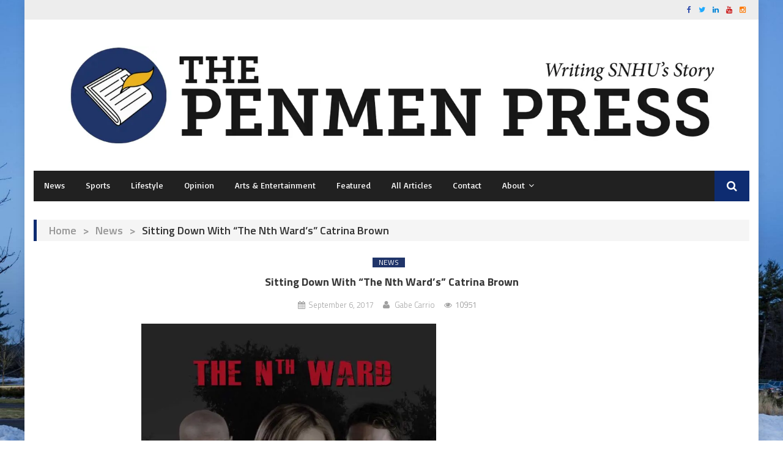

--- FILE ---
content_type: text/html; charset=UTF-8
request_url: https://penmenpress.com/2017/09/06/sitting-down-with-the-nth-wards-catrina-brown/
body_size: 18122
content:
<!DOCTYPE html>
<html lang="en-US">
<head>
<meta charset="UTF-8">
<meta name="viewport" content="width=device-width, initial-scale=1">
<link rel="profile" href="http://gmpg.org/xfn/11">
<link rel="pingback" href="https://penmenpress.com/xmlrpc.php">

<meta name='robots' content='index, follow, max-image-preview:large, max-snippet:-1, max-video-preview:-1' />

	<!-- This site is optimized with the Yoast SEO plugin v26.7 - https://yoast.com/wordpress/plugins/seo/ -->
	<title>Sitting Down With &quot;The Nth Ward&#039;s&quot; Catrina Brown | Penmen Press</title>
	<link rel="canonical" href="https://penmenpress.com/2017/09/06/sitting-down-with-the-nth-wards-catrina-brown/" />
	<meta property="og:locale" content="en_US" />
	<meta property="og:type" content="article" />
	<meta property="og:title" content="Sitting Down With &quot;The Nth Ward&#039;s&quot; Catrina Brown | Penmen Press" />
	<meta property="og:description" content="“The Nth Ward,” directed by Camille Brown, is set to release independently on August 29 on Amazon. The film is a thriller taking place in the Ninth Ward of New Orleans, an area particularly devastated by the effects of Hurricane Katrina. It focuses on the story of Madison (Juliette Bennett, “Shame the Devil,” “The Couple”, [&hellip;]" />
	<meta property="og:url" content="https://penmenpress.com/2017/09/06/sitting-down-with-the-nth-wards-catrina-brown/" />
	<meta property="og:site_name" content="Penmen Press" />
	<meta property="article:publisher" content="https://www.facebook.com/penmenpress/" />
	<meta property="article:published_time" content="2017-09-06T12:00:02+00:00" />
	<meta property="article:modified_time" content="2018-02-27T21:03:49+00:00" />
	<meta property="og:image" content="https://penmenpress.com/wp-content/uploads/2017/08/carrio-TheNthWard.jpg" />
	<meta property="og:image:width" content="960" />
	<meta property="og:image:height" content="1280" />
	<meta property="og:image:type" content="image/jpeg" />
	<meta name="author" content="Gabe Carrio" />
	<meta name="twitter:card" content="summary_large_image" />
	<meta name="twitter:creator" content="@penmenpress" />
	<meta name="twitter:site" content="@penmenpress" />
	<meta name="twitter:label1" content="Written by" />
	<meta name="twitter:data1" content="Gabe Carrio" />
	<meta name="twitter:label2" content="Est. reading time" />
	<meta name="twitter:data2" content="4 minutes" />
	<script type="application/ld+json" class="yoast-schema-graph">{"@context":"https://schema.org","@graph":[{"@type":"Article","@id":"https://penmenpress.com/2017/09/06/sitting-down-with-the-nth-wards-catrina-brown/#article","isPartOf":{"@id":"https://penmenpress.com/2017/09/06/sitting-down-with-the-nth-wards-catrina-brown/"},"author":[{"@id":"https://penmenpress.com/#/schema/person/8c6000bd0ce4cd71635b185cc3a0a5d7"}],"headline":"Sitting Down With &#8220;The Nth Ward&#8217;s&#8221; Catrina Brown","datePublished":"2017-09-06T12:00:02+00:00","dateModified":"2018-02-27T21:03:49+00:00","mainEntityOfPage":{"@id":"https://penmenpress.com/2017/09/06/sitting-down-with-the-nth-wards-catrina-brown/"},"wordCount":722,"commentCount":0,"publisher":{"@id":"https://penmenpress.com/#organization"},"image":{"@id":"https://penmenpress.com/2017/09/06/sitting-down-with-the-nth-wards-catrina-brown/#primaryimage"},"thumbnailUrl":"https://penmenpress.com/wp-content/uploads/2017/08/carrio-TheNthWard.webp","keywords":["Issue: 1","Print Code: Volume XXIV Issue 1","The Nth Ward","Volume: XXIV"],"articleSection":["News"],"inLanguage":"en-US","potentialAction":[{"@type":"CommentAction","name":"Comment","target":["https://penmenpress.com/2017/09/06/sitting-down-with-the-nth-wards-catrina-brown/#respond"]}]},{"@type":"WebPage","@id":"https://penmenpress.com/2017/09/06/sitting-down-with-the-nth-wards-catrina-brown/","url":"https://penmenpress.com/2017/09/06/sitting-down-with-the-nth-wards-catrina-brown/","name":"Sitting Down With \"The Nth Ward's\" Catrina Brown | Penmen Press","isPartOf":{"@id":"https://penmenpress.com/#website"},"primaryImageOfPage":{"@id":"https://penmenpress.com/2017/09/06/sitting-down-with-the-nth-wards-catrina-brown/#primaryimage"},"image":{"@id":"https://penmenpress.com/2017/09/06/sitting-down-with-the-nth-wards-catrina-brown/#primaryimage"},"thumbnailUrl":"https://penmenpress.com/wp-content/uploads/2017/08/carrio-TheNthWard.webp","datePublished":"2017-09-06T12:00:02+00:00","dateModified":"2018-02-27T21:03:49+00:00","breadcrumb":{"@id":"https://penmenpress.com/2017/09/06/sitting-down-with-the-nth-wards-catrina-brown/#breadcrumb"},"inLanguage":"en-US","potentialAction":[{"@type":"ReadAction","target":["https://penmenpress.com/2017/09/06/sitting-down-with-the-nth-wards-catrina-brown/"]}]},{"@type":"ImageObject","inLanguage":"en-US","@id":"https://penmenpress.com/2017/09/06/sitting-down-with-the-nth-wards-catrina-brown/#primaryimage","url":"https://penmenpress.com/wp-content/uploads/2017/08/carrio-TheNthWard.webp","contentUrl":"https://penmenpress.com/wp-content/uploads/2017/08/carrio-TheNthWard.webp","width":960,"height":1280,"caption":"The Nth is gripping story that encapsulates life in a horror setting right after Hurricane Katrina (image credit: \"The Nth Ward\")"},{"@type":"BreadcrumbList","@id":"https://penmenpress.com/2017/09/06/sitting-down-with-the-nth-wards-catrina-brown/#breadcrumb","itemListElement":[{"@type":"ListItem","position":1,"name":"Home","item":"https://penmenpress.com/"},{"@type":"ListItem","position":2,"name":"Sitting Down With &#8220;The Nth Ward&#8217;s&#8221; Catrina Brown"}]},{"@type":"WebSite","@id":"https://penmenpress.com/#website","url":"https://penmenpress.com/","name":"Penmen Press","description":"Writing SNHU&#039;s Story","publisher":{"@id":"https://penmenpress.com/#organization"},"potentialAction":[{"@type":"SearchAction","target":{"@type":"EntryPoint","urlTemplate":"https://penmenpress.com/?s={search_term_string}"},"query-input":{"@type":"PropertyValueSpecification","valueRequired":true,"valueName":"search_term_string"}}],"inLanguage":"en-US"},{"@type":"Organization","@id":"https://penmenpress.com/#organization","name":"The Penmen Press","url":"https://penmenpress.com/","logo":{"@type":"ImageObject","inLanguage":"en-US","@id":"https://penmenpress.com/#/schema/logo/image/","url":"https://penmenpress.com/wp-content/uploads/2017/05/logocircle.png","contentUrl":"https://penmenpress.com/wp-content/uploads/2017/05/logocircle.png","width":400,"height":400,"caption":"The Penmen Press"},"image":{"@id":"https://penmenpress.com/#/schema/logo/image/"},"sameAs":["https://www.facebook.com/penmenpress/","https://x.com/penmenpress","http://instagram.com/penmenpress"]},{"@type":"Person","@id":"https://penmenpress.com/#/schema/person/8c6000bd0ce4cd71635b185cc3a0a5d7","name":"Gabe Carrio","image":{"@type":"ImageObject","inLanguage":"en-US","@id":"https://penmenpress.com/#/schema/person/image/cb1b1986f0184055ab6366b11b47a410","url":"http://penmenpress.com/wp-content/uploads/2018/03/avatar_user_3_1522091032-96x96.jpeg","contentUrl":"http://penmenpress.com/wp-content/uploads/2018/03/avatar_user_3_1522091032-96x96.jpeg","caption":"Gabe Carrio"},"description":"Gabe is a senior at SNHU. He has a major in Creative Writing and a minor in Digital Media and Video Production. Both aid in his passion for both storytelling and filmmaking. An aspiring journalist and filmmaker, Gabe plans to make his final year on the Penmen Press his best, and to make a positive impact on the paper for years to come. When he’s not on campus or working as a cook, Gabe can be found at home planning and brainstorming, or practicing with his band Social Ghost.","url":"https://penmenpress.com/author/carrio_gabriel/"}]}</script>
	<!-- / Yoast SEO plugin. -->


<link rel='dns-prefetch' href='//fonts.googleapis.com' />
<link rel="alternate" type="application/rss+xml" title="Penmen Press &raquo; Feed" href="https://penmenpress.com/feed/" />
<link rel="alternate" type="application/rss+xml" title="Penmen Press &raquo; Comments Feed" href="https://penmenpress.com/comments/feed/" />
<link rel="alternate" type="application/rss+xml" title="Penmen Press &raquo; Sitting Down With &#8220;The Nth Ward&#8217;s&#8221; Catrina Brown Comments Feed" href="https://penmenpress.com/2017/09/06/sitting-down-with-the-nth-wards-catrina-brown/feed/" />
<link rel="alternate" title="oEmbed (JSON)" type="application/json+oembed" href="https://penmenpress.com/wp-json/oembed/1.0/embed?url=https%3A%2F%2Fpenmenpress.com%2F2017%2F09%2F06%2Fsitting-down-with-the-nth-wards-catrina-brown%2F" />
<link rel="alternate" title="oEmbed (XML)" type="text/xml+oembed" href="https://penmenpress.com/wp-json/oembed/1.0/embed?url=https%3A%2F%2Fpenmenpress.com%2F2017%2F09%2F06%2Fsitting-down-with-the-nth-wards-catrina-brown%2F&#038;format=xml" />
<style type="text/css">.widget-row:after,.widget-row .wrap:after{clear:both;content:"";display:table;}.widget-row .full-width{float:left;width:100%;}</style><style id='wp-img-auto-sizes-contain-inline-css' type='text/css'>
img:is([sizes=auto i],[sizes^="auto," i]){contain-intrinsic-size:3000px 1500px}
/*# sourceURL=wp-img-auto-sizes-contain-inline-css */
</style>
<link rel='stylesheet' id='twb-open-sans-css' href='https://fonts.googleapis.com/css?family=Open+Sans%3A300%2C400%2C500%2C600%2C700%2C800&#038;display=swap&#038;ver=6.9' type='text/css' media='all' />
<link rel='stylesheet' id='twbbwg-global-css' href='https://penmenpress.com/wp-content/plugins/photo-gallery/booster/assets/css/global.css?ver=1.0.0' type='text/css' media='all' />
<style id='wp-emoji-styles-inline-css' type='text/css'>

	img.wp-smiley, img.emoji {
		display: inline !important;
		border: none !important;
		box-shadow: none !important;
		height: 1em !important;
		width: 1em !important;
		margin: 0 0.07em !important;
		vertical-align: -0.1em !important;
		background: none !important;
		padding: 0 !important;
	}
/*# sourceURL=wp-emoji-styles-inline-css */
</style>
<style id='wp-block-library-inline-css' type='text/css'>
:root{--wp-block-synced-color:#7a00df;--wp-block-synced-color--rgb:122,0,223;--wp-bound-block-color:var(--wp-block-synced-color);--wp-editor-canvas-background:#ddd;--wp-admin-theme-color:#007cba;--wp-admin-theme-color--rgb:0,124,186;--wp-admin-theme-color-darker-10:#006ba1;--wp-admin-theme-color-darker-10--rgb:0,107,160.5;--wp-admin-theme-color-darker-20:#005a87;--wp-admin-theme-color-darker-20--rgb:0,90,135;--wp-admin-border-width-focus:2px}@media (min-resolution:192dpi){:root{--wp-admin-border-width-focus:1.5px}}.wp-element-button{cursor:pointer}:root .has-very-light-gray-background-color{background-color:#eee}:root .has-very-dark-gray-background-color{background-color:#313131}:root .has-very-light-gray-color{color:#eee}:root .has-very-dark-gray-color{color:#313131}:root .has-vivid-green-cyan-to-vivid-cyan-blue-gradient-background{background:linear-gradient(135deg,#00d084,#0693e3)}:root .has-purple-crush-gradient-background{background:linear-gradient(135deg,#34e2e4,#4721fb 50%,#ab1dfe)}:root .has-hazy-dawn-gradient-background{background:linear-gradient(135deg,#faaca8,#dad0ec)}:root .has-subdued-olive-gradient-background{background:linear-gradient(135deg,#fafae1,#67a671)}:root .has-atomic-cream-gradient-background{background:linear-gradient(135deg,#fdd79a,#004a59)}:root .has-nightshade-gradient-background{background:linear-gradient(135deg,#330968,#31cdcf)}:root .has-midnight-gradient-background{background:linear-gradient(135deg,#020381,#2874fc)}:root{--wp--preset--font-size--normal:16px;--wp--preset--font-size--huge:42px}.has-regular-font-size{font-size:1em}.has-larger-font-size{font-size:2.625em}.has-normal-font-size{font-size:var(--wp--preset--font-size--normal)}.has-huge-font-size{font-size:var(--wp--preset--font-size--huge)}.has-text-align-center{text-align:center}.has-text-align-left{text-align:left}.has-text-align-right{text-align:right}.has-fit-text{white-space:nowrap!important}#end-resizable-editor-section{display:none}.aligncenter{clear:both}.items-justified-left{justify-content:flex-start}.items-justified-center{justify-content:center}.items-justified-right{justify-content:flex-end}.items-justified-space-between{justify-content:space-between}.screen-reader-text{border:0;clip-path:inset(50%);height:1px;margin:-1px;overflow:hidden;padding:0;position:absolute;width:1px;word-wrap:normal!important}.screen-reader-text:focus{background-color:#ddd;clip-path:none;color:#444;display:block;font-size:1em;height:auto;left:5px;line-height:normal;padding:15px 23px 14px;text-decoration:none;top:5px;width:auto;z-index:100000}html :where(.has-border-color){border-style:solid}html :where([style*=border-top-color]){border-top-style:solid}html :where([style*=border-right-color]){border-right-style:solid}html :where([style*=border-bottom-color]){border-bottom-style:solid}html :where([style*=border-left-color]){border-left-style:solid}html :where([style*=border-width]){border-style:solid}html :where([style*=border-top-width]){border-top-style:solid}html :where([style*=border-right-width]){border-right-style:solid}html :where([style*=border-bottom-width]){border-bottom-style:solid}html :where([style*=border-left-width]){border-left-style:solid}html :where(img[class*=wp-image-]){height:auto;max-width:100%}:where(figure){margin:0 0 1em}html :where(.is-position-sticky){--wp-admin--admin-bar--position-offset:var(--wp-admin--admin-bar--height,0px)}@media screen and (max-width:600px){html :where(.is-position-sticky){--wp-admin--admin-bar--position-offset:0px}}

/*# sourceURL=wp-block-library-inline-css */
</style><style id='global-styles-inline-css' type='text/css'>
:root{--wp--preset--aspect-ratio--square: 1;--wp--preset--aspect-ratio--4-3: 4/3;--wp--preset--aspect-ratio--3-4: 3/4;--wp--preset--aspect-ratio--3-2: 3/2;--wp--preset--aspect-ratio--2-3: 2/3;--wp--preset--aspect-ratio--16-9: 16/9;--wp--preset--aspect-ratio--9-16: 9/16;--wp--preset--color--black: #000000;--wp--preset--color--cyan-bluish-gray: #abb8c3;--wp--preset--color--white: #ffffff;--wp--preset--color--pale-pink: #f78da7;--wp--preset--color--vivid-red: #cf2e2e;--wp--preset--color--luminous-vivid-orange: #ff6900;--wp--preset--color--luminous-vivid-amber: #fcb900;--wp--preset--color--light-green-cyan: #7bdcb5;--wp--preset--color--vivid-green-cyan: #00d084;--wp--preset--color--pale-cyan-blue: #8ed1fc;--wp--preset--color--vivid-cyan-blue: #0693e3;--wp--preset--color--vivid-purple: #9b51e0;--wp--preset--gradient--vivid-cyan-blue-to-vivid-purple: linear-gradient(135deg,rgb(6,147,227) 0%,rgb(155,81,224) 100%);--wp--preset--gradient--light-green-cyan-to-vivid-green-cyan: linear-gradient(135deg,rgb(122,220,180) 0%,rgb(0,208,130) 100%);--wp--preset--gradient--luminous-vivid-amber-to-luminous-vivid-orange: linear-gradient(135deg,rgb(252,185,0) 0%,rgb(255,105,0) 100%);--wp--preset--gradient--luminous-vivid-orange-to-vivid-red: linear-gradient(135deg,rgb(255,105,0) 0%,rgb(207,46,46) 100%);--wp--preset--gradient--very-light-gray-to-cyan-bluish-gray: linear-gradient(135deg,rgb(238,238,238) 0%,rgb(169,184,195) 100%);--wp--preset--gradient--cool-to-warm-spectrum: linear-gradient(135deg,rgb(74,234,220) 0%,rgb(151,120,209) 20%,rgb(207,42,186) 40%,rgb(238,44,130) 60%,rgb(251,105,98) 80%,rgb(254,248,76) 100%);--wp--preset--gradient--blush-light-purple: linear-gradient(135deg,rgb(255,206,236) 0%,rgb(152,150,240) 100%);--wp--preset--gradient--blush-bordeaux: linear-gradient(135deg,rgb(254,205,165) 0%,rgb(254,45,45) 50%,rgb(107,0,62) 100%);--wp--preset--gradient--luminous-dusk: linear-gradient(135deg,rgb(255,203,112) 0%,rgb(199,81,192) 50%,rgb(65,88,208) 100%);--wp--preset--gradient--pale-ocean: linear-gradient(135deg,rgb(255,245,203) 0%,rgb(182,227,212) 50%,rgb(51,167,181) 100%);--wp--preset--gradient--electric-grass: linear-gradient(135deg,rgb(202,248,128) 0%,rgb(113,206,126) 100%);--wp--preset--gradient--midnight: linear-gradient(135deg,rgb(2,3,129) 0%,rgb(40,116,252) 100%);--wp--preset--font-size--small: 13px;--wp--preset--font-size--medium: 20px;--wp--preset--font-size--large: 36px;--wp--preset--font-size--x-large: 42px;--wp--preset--spacing--20: 0.44rem;--wp--preset--spacing--30: 0.67rem;--wp--preset--spacing--40: 1rem;--wp--preset--spacing--50: 1.5rem;--wp--preset--spacing--60: 2.25rem;--wp--preset--spacing--70: 3.38rem;--wp--preset--spacing--80: 5.06rem;--wp--preset--shadow--natural: 6px 6px 9px rgba(0, 0, 0, 0.2);--wp--preset--shadow--deep: 12px 12px 50px rgba(0, 0, 0, 0.4);--wp--preset--shadow--sharp: 6px 6px 0px rgba(0, 0, 0, 0.2);--wp--preset--shadow--outlined: 6px 6px 0px -3px rgb(255, 255, 255), 6px 6px rgb(0, 0, 0);--wp--preset--shadow--crisp: 6px 6px 0px rgb(0, 0, 0);}:where(.is-layout-flex){gap: 0.5em;}:where(.is-layout-grid){gap: 0.5em;}body .is-layout-flex{display: flex;}.is-layout-flex{flex-wrap: wrap;align-items: center;}.is-layout-flex > :is(*, div){margin: 0;}body .is-layout-grid{display: grid;}.is-layout-grid > :is(*, div){margin: 0;}:where(.wp-block-columns.is-layout-flex){gap: 2em;}:where(.wp-block-columns.is-layout-grid){gap: 2em;}:where(.wp-block-post-template.is-layout-flex){gap: 1.25em;}:where(.wp-block-post-template.is-layout-grid){gap: 1.25em;}.has-black-color{color: var(--wp--preset--color--black) !important;}.has-cyan-bluish-gray-color{color: var(--wp--preset--color--cyan-bluish-gray) !important;}.has-white-color{color: var(--wp--preset--color--white) !important;}.has-pale-pink-color{color: var(--wp--preset--color--pale-pink) !important;}.has-vivid-red-color{color: var(--wp--preset--color--vivid-red) !important;}.has-luminous-vivid-orange-color{color: var(--wp--preset--color--luminous-vivid-orange) !important;}.has-luminous-vivid-amber-color{color: var(--wp--preset--color--luminous-vivid-amber) !important;}.has-light-green-cyan-color{color: var(--wp--preset--color--light-green-cyan) !important;}.has-vivid-green-cyan-color{color: var(--wp--preset--color--vivid-green-cyan) !important;}.has-pale-cyan-blue-color{color: var(--wp--preset--color--pale-cyan-blue) !important;}.has-vivid-cyan-blue-color{color: var(--wp--preset--color--vivid-cyan-blue) !important;}.has-vivid-purple-color{color: var(--wp--preset--color--vivid-purple) !important;}.has-black-background-color{background-color: var(--wp--preset--color--black) !important;}.has-cyan-bluish-gray-background-color{background-color: var(--wp--preset--color--cyan-bluish-gray) !important;}.has-white-background-color{background-color: var(--wp--preset--color--white) !important;}.has-pale-pink-background-color{background-color: var(--wp--preset--color--pale-pink) !important;}.has-vivid-red-background-color{background-color: var(--wp--preset--color--vivid-red) !important;}.has-luminous-vivid-orange-background-color{background-color: var(--wp--preset--color--luminous-vivid-orange) !important;}.has-luminous-vivid-amber-background-color{background-color: var(--wp--preset--color--luminous-vivid-amber) !important;}.has-light-green-cyan-background-color{background-color: var(--wp--preset--color--light-green-cyan) !important;}.has-vivid-green-cyan-background-color{background-color: var(--wp--preset--color--vivid-green-cyan) !important;}.has-pale-cyan-blue-background-color{background-color: var(--wp--preset--color--pale-cyan-blue) !important;}.has-vivid-cyan-blue-background-color{background-color: var(--wp--preset--color--vivid-cyan-blue) !important;}.has-vivid-purple-background-color{background-color: var(--wp--preset--color--vivid-purple) !important;}.has-black-border-color{border-color: var(--wp--preset--color--black) !important;}.has-cyan-bluish-gray-border-color{border-color: var(--wp--preset--color--cyan-bluish-gray) !important;}.has-white-border-color{border-color: var(--wp--preset--color--white) !important;}.has-pale-pink-border-color{border-color: var(--wp--preset--color--pale-pink) !important;}.has-vivid-red-border-color{border-color: var(--wp--preset--color--vivid-red) !important;}.has-luminous-vivid-orange-border-color{border-color: var(--wp--preset--color--luminous-vivid-orange) !important;}.has-luminous-vivid-amber-border-color{border-color: var(--wp--preset--color--luminous-vivid-amber) !important;}.has-light-green-cyan-border-color{border-color: var(--wp--preset--color--light-green-cyan) !important;}.has-vivid-green-cyan-border-color{border-color: var(--wp--preset--color--vivid-green-cyan) !important;}.has-pale-cyan-blue-border-color{border-color: var(--wp--preset--color--pale-cyan-blue) !important;}.has-vivid-cyan-blue-border-color{border-color: var(--wp--preset--color--vivid-cyan-blue) !important;}.has-vivid-purple-border-color{border-color: var(--wp--preset--color--vivid-purple) !important;}.has-vivid-cyan-blue-to-vivid-purple-gradient-background{background: var(--wp--preset--gradient--vivid-cyan-blue-to-vivid-purple) !important;}.has-light-green-cyan-to-vivid-green-cyan-gradient-background{background: var(--wp--preset--gradient--light-green-cyan-to-vivid-green-cyan) !important;}.has-luminous-vivid-amber-to-luminous-vivid-orange-gradient-background{background: var(--wp--preset--gradient--luminous-vivid-amber-to-luminous-vivid-orange) !important;}.has-luminous-vivid-orange-to-vivid-red-gradient-background{background: var(--wp--preset--gradient--luminous-vivid-orange-to-vivid-red) !important;}.has-very-light-gray-to-cyan-bluish-gray-gradient-background{background: var(--wp--preset--gradient--very-light-gray-to-cyan-bluish-gray) !important;}.has-cool-to-warm-spectrum-gradient-background{background: var(--wp--preset--gradient--cool-to-warm-spectrum) !important;}.has-blush-light-purple-gradient-background{background: var(--wp--preset--gradient--blush-light-purple) !important;}.has-blush-bordeaux-gradient-background{background: var(--wp--preset--gradient--blush-bordeaux) !important;}.has-luminous-dusk-gradient-background{background: var(--wp--preset--gradient--luminous-dusk) !important;}.has-pale-ocean-gradient-background{background: var(--wp--preset--gradient--pale-ocean) !important;}.has-electric-grass-gradient-background{background: var(--wp--preset--gradient--electric-grass) !important;}.has-midnight-gradient-background{background: var(--wp--preset--gradient--midnight) !important;}.has-small-font-size{font-size: var(--wp--preset--font-size--small) !important;}.has-medium-font-size{font-size: var(--wp--preset--font-size--medium) !important;}.has-large-font-size{font-size: var(--wp--preset--font-size--large) !important;}.has-x-large-font-size{font-size: var(--wp--preset--font-size--x-large) !important;}
/*# sourceURL=global-styles-inline-css */
</style>

<style id='classic-theme-styles-inline-css' type='text/css'>
/*! This file is auto-generated */
.wp-block-button__link{color:#fff;background-color:#32373c;border-radius:9999px;box-shadow:none;text-decoration:none;padding:calc(.667em + 2px) calc(1.333em + 2px);font-size:1.125em}.wp-block-file__button{background:#32373c;color:#fff;text-decoration:none}
/*# sourceURL=/wp-includes/css/classic-themes.min.css */
</style>
<link rel='stylesheet' id='easy-widget-columns-css' href='https://penmenpress.com/wp-content/plugins/easy-widget-columns/public/css/easy-widget-columns-public.css?ver=1.2.4' type='text/css' media='all' />
<link rel='stylesheet' id='flytedesk-digital-css' href='https://penmenpress.com/wp-content/plugins/flytedesk-digital/public/css/flytedesk-digital-public.css?ver=20181101' type='text/css' media='all' />
<link rel='stylesheet' id='bwg_fonts-css' href='https://penmenpress.com/wp-content/plugins/photo-gallery/css/bwg-fonts/fonts.css?ver=0.0.1' type='text/css' media='all' />
<link rel='stylesheet' id='sumoselect-css' href='https://penmenpress.com/wp-content/plugins/photo-gallery/css/sumoselect.min.css?ver=3.4.6' type='text/css' media='all' />
<link rel='stylesheet' id='mCustomScrollbar-css' href='https://penmenpress.com/wp-content/plugins/photo-gallery/css/jquery.mCustomScrollbar.min.css?ver=3.1.5' type='text/css' media='all' />
<link rel='stylesheet' id='bwg_googlefonts-css' href='https://fonts.googleapis.com/css?family=Ubuntu&#038;subset=greek,latin,greek-ext,vietnamese,cyrillic-ext,latin-ext,cyrillic' type='text/css' media='all' />
<link rel='stylesheet' id='bwg_frontend-css' href='https://penmenpress.com/wp-content/plugins/photo-gallery/css/styles.min.css?ver=1.8.35' type='text/css' media='all' />
<link rel='stylesheet' id='wp-show-posts-css' href='https://penmenpress.com/wp-content/plugins/wp-show-posts/css/wp-show-posts-min.css?ver=1.1.6' type='text/css' media='all' />
<link rel='stylesheet' id='tag-groups-css-frontend-structure-css' href='https://penmenpress.com/wp-content/plugins/tag-groups/assets/css/jquery-ui.structure.min.css?ver=2.1.1' type='text/css' media='all' />
<link rel='stylesheet' id='tag-groups-css-frontend-theme-css' href='https://penmenpress.com/wp-content/plugins/tag-groups/assets/css/ui-gray/jquery-ui.theme.min.css?ver=2.1.1' type='text/css' media='all' />
<link rel='stylesheet' id='tag-groups-css-frontend-css' href='https://penmenpress.com/wp-content/plugins/tag-groups/assets/css/frontend.min.css?ver=2.1.1' type='text/css' media='all' />
<link rel='stylesheet' id='font-awesome-css' href='https://penmenpress.com/wp-content/themes/editorial-pro/assets/library/font-awesome/css/font-awesome.min.css?ver=4.5.0' type='text/css' media='all' />
<link rel='stylesheet' id='editorial-google-font-css' href='//fonts.googleapis.com/css?family=Titillium+Web%3A400%2C600%2C700%2C300&#038;subset=latin%2Clatin-ext&#038;ver=6.9' type='text/css' media='all' />
<link rel='stylesheet' id='lightslider-style-css' href='https://penmenpress.com/wp-content/themes/editorial-pro/assets/library/lightslider/css/lightslider.min.css?ver=1.1.3' type='text/css' media='all' />
<link rel='stylesheet' id='pretty-photo-css' href='https://penmenpress.com/wp-content/themes/editorial-pro/assets/library/prettyphoto/prettyPhoto.css?ver=3.1.6' type='text/css' media='all' />
<link rel='stylesheet' id='editorial-preloaders-css' href='https://penmenpress.com/wp-content/themes/editorial-pro/assets/css/editorial-preloaders.css?ver=1.0.0' type='text/css' media='all' />
<link rel='stylesheet' id='editorial-pro-style-css' href='https://penmenpress.com/wp-content/themes/editorial-pro/style.css?ver=1.1.3' type='text/css' media='all' />
<style id='editorial-pro-style-inline-css' type='text/css'>
.category-button.mt-cat-850 a{background:#00a9e0}
.category-button.mt-cat-850 a:hover{background:#0077ae}
.category-txt.mt-cat-850 a{color:#00a9e0}
.category-txt.mt-cat-850 a:hover{color:#0077ae}
.block-header.mt-cat-850{border-left:2px solid #00a9e0}
.archive .page-header.mt-cat-850{border-left:4px solid #00a9e0}
.rtl.archive .page-header.mt-cat-850{border-left:none;border-right:4px solid #00a9e0}
#site-navigation ul li.mt-cat-850{border-bottom-color:#00a9e0}
.widget_title_layout2 .block-header.mt-cat-850{border-bottom-color:#00a9e0}
.category-button.mt-cat-1 a{background:#20356a}
.category-button.mt-cat-1 a:hover{background:#000338}
.category-txt.mt-cat-1 a{color:#20356a}
.category-txt.mt-cat-1 a:hover{color:#000338}
.block-header.mt-cat-1{border-left:2px solid #20356a}
.archive .page-header.mt-cat-1{border-left:4px solid #20356a}
.rtl.archive .page-header.mt-cat-1{border-left:none;border-right:4px solid #20356a}
#site-navigation ul li.mt-cat-1{border-bottom-color:#20356a}
.widget_title_layout2 .block-header.mt-cat-1{border-bottom-color:#20356a}
.category-button.mt-cat-16 a{background:#eab11e}
.category-button.mt-cat-16 a:hover{background:#b87f00}
.category-txt.mt-cat-16 a{color:#eab11e}
.category-txt.mt-cat-16 a:hover{color:#b87f00}
.block-header.mt-cat-16{border-left:2px solid #eab11e}
.archive .page-header.mt-cat-16{border-left:4px solid #eab11e}
.rtl.archive .page-header.mt-cat-16{border-left:none;border-right:4px solid #eab11e}
#site-navigation ul li.mt-cat-16{border-bottom-color:#eab11e}
.widget_title_layout2 .block-header.mt-cat-16{border-bottom-color:#eab11e}
.category-button.mt-cat-968 a{background:#eab11e}
.category-button.mt-cat-968 a:hover{background:#b87f00}
.category-txt.mt-cat-968 a{color:#eab11e}
.category-txt.mt-cat-968 a:hover{color:#b87f00}
.block-header.mt-cat-968{border-left:2px solid #eab11e}
.archive .page-header.mt-cat-968{border-left:4px solid #eab11e}
.rtl.archive .page-header.mt-cat-968{border-left:none;border-right:4px solid #eab11e}
#site-navigation ul li.mt-cat-968{border-bottom-color:#eab11e}
.widget_title_layout2 .block-header.mt-cat-968{border-bottom-color:#eab11e}
.category-button.mt-cat-1115 a{background:#009dea}
.category-button.mt-cat-1115 a:hover{background:#006bb8}
.category-txt.mt-cat-1115 a{color:#009dea}
.category-txt.mt-cat-1115 a:hover{color:#006bb8}
.block-header.mt-cat-1115{border-left:2px solid #009dea}
.archive .page-header.mt-cat-1115{border-left:4px solid #009dea}
.rtl.archive .page-header.mt-cat-1115{border-left:none;border-right:4px solid #009dea}
#site-navigation ul li.mt-cat-1115{border-bottom-color:#009dea}
.widget_title_layout2 .block-header.mt-cat-1115{border-bottom-color:#009dea}
.category-button.mt-cat-1261 a{background:#009dea}
.category-button.mt-cat-1261 a:hover{background:#006bb8}
.category-txt.mt-cat-1261 a{color:#009dea}
.category-txt.mt-cat-1261 a:hover{color:#006bb8}
.block-header.mt-cat-1261{border-left:2px solid #009dea}
.archive .page-header.mt-cat-1261{border-left:4px solid #009dea}
.rtl.archive .page-header.mt-cat-1261{border-left:none;border-right:4px solid #009dea}
#site-navigation ul li.mt-cat-1261{border-bottom-color:#009dea}
.widget_title_layout2 .block-header.mt-cat-1261{border-bottom-color:#009dea}
.category-button.mt-cat-1029 a{background:#009dea}
.category-button.mt-cat-1029 a:hover{background:#006bb8}
.category-txt.mt-cat-1029 a{color:#009dea}
.category-txt.mt-cat-1029 a:hover{color:#006bb8}
.block-header.mt-cat-1029{border-left:2px solid #009dea}
.archive .page-header.mt-cat-1029{border-left:4px solid #009dea}
.rtl.archive .page-header.mt-cat-1029{border-left:none;border-right:4px solid #009dea}
#site-navigation ul li.mt-cat-1029{border-bottom-color:#009dea}
.widget_title_layout2 .block-header.mt-cat-1029{border-bottom-color:#009dea}
.category-button.mt-cat-1064 a{background:#20356a}
.category-button.mt-cat-1064 a:hover{background:#000338}
.category-txt.mt-cat-1064 a{color:#20356a}
.category-txt.mt-cat-1064 a:hover{color:#000338}
.block-header.mt-cat-1064{border-left:2px solid #20356a}
.archive .page-header.mt-cat-1064{border-left:4px solid #20356a}
.rtl.archive .page-header.mt-cat-1064{border-left:none;border-right:4px solid #20356a}
#site-navigation ul li.mt-cat-1064{border-bottom-color:#20356a}
.widget_title_layout2 .block-header.mt-cat-1064{border-bottom-color:#20356a}
.category-button.mt-cat-11 a{background:#20356a}
.category-button.mt-cat-11 a:hover{background:#000338}
.category-txt.mt-cat-11 a{color:#20356a}
.category-txt.mt-cat-11 a:hover{color:#000338}
.block-header.mt-cat-11{border-left:2px solid #20356a}
.archive .page-header.mt-cat-11{border-left:4px solid #20356a}
.rtl.archive .page-header.mt-cat-11{border-left:none;border-right:4px solid #20356a}
#site-navigation ul li.mt-cat-11{border-bottom-color:#20356a}
.widget_title_layout2 .block-header.mt-cat-11{border-bottom-color:#20356a}
.category-button.mt-cat-12 a{background:#00a9e0}
.category-button.mt-cat-12 a:hover{background:#0077ae}
.category-txt.mt-cat-12 a{color:#00a9e0}
.category-txt.mt-cat-12 a:hover{color:#0077ae}
.block-header.mt-cat-12{border-left:2px solid #00a9e0}
.archive .page-header.mt-cat-12{border-left:4px solid #00a9e0}
.rtl.archive .page-header.mt-cat-12{border-left:none;border-right:4px solid #00a9e0}
#site-navigation ul li.mt-cat-12{border-bottom-color:#00a9e0}
.widget_title_layout2 .block-header.mt-cat-12{border-bottom-color:#00a9e0}
.category-button.mt-cat-1253 a{background:#20356a}
.category-button.mt-cat-1253 a:hover{background:#000338}
.category-txt.mt-cat-1253 a{color:#20356a}
.category-txt.mt-cat-1253 a:hover{color:#000338}
.block-header.mt-cat-1253{border-left:2px solid #20356a}
.archive .page-header.mt-cat-1253{border-left:4px solid #20356a}
.rtl.archive .page-header.mt-cat-1253{border-left:none;border-right:4px solid #20356a}
#site-navigation ul li.mt-cat-1253{border-bottom-color:#20356a}
.widget_title_layout2 .block-header.mt-cat-1253{border-bottom-color:#20356a}
.category-button.mt-cat-13 a{background:#20356a}
.category-button.mt-cat-13 a:hover{background:#000338}
.category-txt.mt-cat-13 a{color:#20356a}
.category-txt.mt-cat-13 a:hover{color:#000338}
.block-header.mt-cat-13{border-left:2px solid #20356a}
.archive .page-header.mt-cat-13{border-left:4px solid #20356a}
.rtl.archive .page-header.mt-cat-13{border-left:none;border-right:4px solid #20356a}
#site-navigation ul li.mt-cat-13{border-bottom-color:#20356a}
.widget_title_layout2 .block-header.mt-cat-13{border-bottom-color:#20356a}
.navigation .nav-links a,.bttn,button,input[type='button'],input[type='reset'],input[type='submit'],.edit-link .post-edit-link,.reply .comment-reply-link,.home-icon,.search-main,.header-search-wrapper .search-form-main .search-submit,.ticker-caption,.mt-slider-section .lSAction a:hover,.mt-slider-section .lSSlideOuter .lSPager.lSpg > li.active a,.mt-slider-section .lSSlideOuter .lSPager.lSpg > li:hover a,.widget_search .search-submit,.widget_search .search-submit,.error404 .page-title,.archive.archive-classic .entry-title a:after,.archive-classic-post-wrapper .entry-title a:after,.archive-columns .ep-read-more a:hover,.archive-grid-post-wrapper .ep-read-more a:hover,.archive-grid .ep-read-more a:hover,.list-archive .ep-read-more a:hover,.archive-classic .ep-read-more a:hover,#mt-scrollup,.editorial_pro_default_tabbed ul li a,.editorial_pro_carousel .carousel-controls:hover,.single-post.post_layout_1 .default-poston,.sub-toggle,#site-navigation ul > li:hover > .sub-toggle,#site-navigation ul > li.current-menu-item .sub-toggle,#site-navigation ul > li.current-menu-ancestor .sub-toggle,.post-format-video:before,.post-format-audio:before,.post-format-gallery:before,.widget_tag_cloud .tagcloud a:hover,.sub-toggle,.navigation .nav-links a:hover,.bttn:hover,button,input[type='button']:hover,input[type='reset']:hover,input[type='submit']:hover,.editorial_pro_default_tabbed ul li.ui-state-active a,.editorial_pro_default_tabbed ul li:hover a,.editorial_pro_fullwidth_tabbed .ep-tab-links li a:hover,.editorial_pro_fullwidth_tabbed .ep-tab-links li.active a,.woocommerce .price-cart:after,.woocommerce ul.products li.product .price-cart .button:hover,.woocommerce .widget_price_filter .ui-slider .ui-slider-range,.woocommerce .widget_price_filter .ui-slider .ui-slider-handle,.woocommerce .widget_price_filter .price_slider_wrapper .ui-widget-content,.woocommerce #respond input#submit,.woocommerce a.button,.woocommerce button.button,.woocommerce input.button,.woocommerce #respond input#submit.alt,.woocommerce a.button.alt,.woocommerce button.button.alt,.woocommerce input.button.alt,.woocommerce #respond input#submit:hover,.woocommerce a.button:hover,.woocommerce button.button:hover,.woocommerce input.button:hover,.woocommerce #respond input#submit.alt:hover,.woocommerce a.button.alt:hover,.woocommerce button.button.alt:hover,.woocommerce input.button.alt:hover,.woocommerce #respond input#submit.alt.disabled,.woocommerce #respond input#submit.alt.disabled:hover,.woocommerce #respond input#submit.alt:disabled,.woocommerce #respond input#submit.alt:disabled:hover,.woocommerce #respond input#submit.alt[disabled]:disabled,.woocommerce #respond input#submit.alt[disabled]:disabled:hover,.woocommerce a.button.alt.disabled,.woocommerce a.button.alt.disabled:hover,.woocommerce a.button.alt:disabled,.woocommerce a.button.alt:disabled:hover,.woocommerce a.button.alt[disabled]:disabled,.woocommerce a.button.alt[disabled]:disabled:hover,.woocommerce button.button.alt.disabled,.woocommerce button.button.alt.disabled:hover,.woocommerce button.button.alt:disabled,.woocommerce button.button.alt:disabled:hover,.woocommerce button.button.alt[disabled]:disabled,.woocommerce button.button.alt[disabled]:disabled:hover,.woocommerce input.button.alt.disabled,.woocommerce input.button.alt.disabled:hover,.woocommerce input.button.alt:disabled,.woocommerce input.button.alt:disabled:hover,.woocommerce input.button.alt[disabled]:disabled,.woocommerce input.button.alt[disabled]:disabled:hover,.woocommerce ul.products li.product .onsale,.woocommerce span.onsale{background:#0e2c71}
a,.entry-footer a:hover,.comment-author .fn .url:hover,#cancel-comment-reply-link,#cancel-comment-reply-link:before,.logged-in-as a,.top-menu ul li a:hover,#footer-navigation ul li a:hover,#site-navigation ul li a:hover,#site-navigation ul li.current-menu-item a,.header-layout-3 .search-main:hover,.mt-slider-section .slide-title a:hover,.featured-post-wrapper .featured-title a:hover,.editorial_pro_block_grid .post-title a:hover,.editorial_pro_fullwidth_tabbed .grid_view .post-title a:hover,.editorial_pro_block_list .block_layout_2 .first-post .post-title a:hover,.related-articles-wrapper.boxed_layout .post-title a:hover,.slider-meta-wrapper span:hover,.slider-meta-wrapper a:hover,.featured-meta-wrapper span:hover,.featured-meta-wrapper a:hover,.post-meta-wrapper > span:hover,.post-meta-wrapper span > a:hover,.block-header .block-title a:hover,.widget .widget-title a:hover,.related-articles-wrapper .related-title a:hover,.grid-posts-block .post-title a:hover,.list-posts-block .single-post-wrapper .post-content-wrapper .post-title a:hover,.column-posts-block .single-post-wrapper.secondary-post .post-content-wrapper .post-title a:hover,.widget a:hover,.widget a:hover::before,.widget li:hover::before,.entry-title a:hover,.entry-meta span a:hover,.post-readmore a:hover,.archive-classic .entry-title a:hover,.archive-classic-post-wrapper .entry-title a:hover,.archive-columns .entry-title a:hover,.archive-grid-post-wrapper .entry-title a:hover,.list-archive .entry-title a:hover,.related-posts-wrapper .post-title a:hover,.editorial_pro_default_tabbed .single-post-wrapper .post-content-wrapper .post-title a:hover,.single-post.post_layout_1 .default-extra-meta .post-view::before,.single-post.post_layout_1 .default-extra-meta .comments-link::before,.mt-single-review-wrapper .stars-count,.mt-single-review-wrapper .review-percent,a:hover,a:focus,a:active,.widget_title_layout2 #top-footer .block-header .block-title,.widget_title_layout2 #top-footer .widget .widget-title,.widget_title_layout2 #top-footer .related-articles-wrapper .related-title,.widget_title_layout2 #top-footer .mt-single-review-wrapper .review-title,#colophon a:hover{color:#0e2c71}
.navigation .nav-links a,.bttn,button,input[type='button'],input[type='reset'],input[type='submit'],.widget_search .search-submit,.archive-columns .ep-read-more a:hover,.archive-grid-post-wrapper .ep-read-more a:hover,.archive-grid .ep-read-more a:hover,.list-archive .ep-read-more a:hover,.archive-classic .ep-read-more a:hover,.widget_tag_cloud .tagcloud a:hover,.woocommerce form .form-row.woocommerce-validated .select2-container,.woocommerce form .form-row.woocommerce-validated input.input-text,.woocommerce form .form-row.woocommerce-validated select{border-color:#0e2c71}
.comment-list .comment-body ,.header-search-wrapper .search-form-main,.woocommerce .woocommerce-info,.woocommerce .woocommerce-message{border-top-color:#0e2c71}
#site-navigation ul li,.header-search-wrapper .search-form-main:before,.widget_title_layout2 .block-header,.widget_title_layout2 .widget .widget-title-wrapper,.widget_title_layout2 .related-articles-wrapper .widget-title-wrapper,.widget_title_layout2 .archive .page-header{border-bottom-color:#0e2c71}
.ticker-caption::after,.block-header,.widget .widget-title-wrapper,.related-articles-wrapper .widget-title-wrapper,.mt-single-review-wrapper .section-title,.archive .page-header,.mt-bread-home,.woocommerce .woocommerce-breadcrumb{border-left-color:#0e2c71}
.rtl .ticker-caption::after,.rtl .block-header,.rtl .widget .widget-title-wrapper,.rtl .related-articles-wrapper .widget-title-wrapper,.rtl .mt-single-review-wrapper .section-title,.rtl.archive .page-header,.rtl .mt-bread-home,.rtl .woocommerce .woocommerce-breadcrumb{border-left-color:none;border-right-color:#0e2c71}
.editorial_pro_default_tabbed ul li.ui-state-active a,.editorial_pro_default_tabbed ul li a:hover{background:#052368}
a:hover,a:focus,a:active,{color:#0e2c71}
#colophon{background-color:#F7F7F7 }
#colophon,#colophon a{color:#333333 }
#site-navigation ul li a,.header-layout-2 #site-navigation ul li a,.header-layout-3 #site-navigation ul li a{font-family:Basic;font-style:normal;font-weight:regular;text-decoration:none;text-transform:none;font-size:16px;color:#ffffff}
.bottom-header-wrapper,#site-navigation ul.sub-menu,.is-sticky .bottom-header-wrapper,.header-layout-3 .bottom-header-wrapper{background:#191919}
@media (max-width:768px){#site-navigation{background:#191919 !important}}
#site-navigation ul li,.home-icon,.header-layout-2 #site-navigation ul li{border-color:#eab11e;line-height:38px}
.menu-toggle{color:#ffffff}
#site-navigation ul > li:hover > .sub-toggle,#site-navigation ul > li.current-menu-item .sub-toggle,#site-navigation ul > li.current-menu-ancestor .sub-toggle{background:#eab11e !important}
#site-navigation ul li a:hover,#site-navigation ul li.current-menu-item a,.menu-toggle:hover{color:#eab11e}
h1,.search-results .entry-title,.archive .entry-title,.single .entry-title,.entry-title{font-family:Titillium Web;font-style:normal;font-size:18px;font-weight:700;text-decoration:none;text-transform:none;line-height:1.5;color:#353535}
h2,h2 a,#top-footer .block-header .block-title,#top-footer .widget .widget-title,#top-footer .related-articles-wrapper .related-title,#top-footer .mt-single-review-wrapper .review-title ,.editorial-author-wrapper .author-desc-wrapper .author-title,.archive-classic .entry-title a,.archive-classic-post-wrapper .entry-title a{font-family:Titillium Web;font-style:normal;font-weight:700;text-decoration:none;text-transform:none;line-height:1.5;color:#353535}
h2,h2 a{font-size:18px}
h2.slide-title a,h2.post-title a{font-size:16px}
h3,h3 a,h3.post-title a,.grid-posts-block .post-title a,.column-posts-block .post-title a,.list-posts-block .single-post-wrapper .post-content-wrapper .post-title a,.column-posts-block .single-post-wrapper.secondary-post .post-content-wrapper .post-title a,.editorial_pro_default_tabbed .single-post-wrapper .post-content-wrapper .post-title a,.related-posts-wrapper .post-title a{font-family:Titillium Web;font-style:normal;font-weight:700;text-decoration:none;text-transform:none;line-height:1.5;color:#333333}
h3,h3 a{font-size:21px}
h3.post-title.large-size a{font-size:17px}
h3.post-title.small-size a{font-size:14px}
h4{font-family:Titillium Web;font-style:normal;font-size:18px;font-weight:700;text-decoration:none;text-transform:none;line-height:1.5;color:#333333}
h5{font-family:Titillium Web;font-style:normal;font-size:16px;font-weight:700;text-decoration:none;text-transform:none;line-height:1.5;color:#333333}
h6{font-family:Titillium Web;font-style:normal;font-size:14px;font-weight:700;text-decoration:none;text-transform:none;line-height:1.5;color:#333333}
body,p,.post-content-wrapper .post-content,.widget_archive a,.widget_categories a,.widget_recent_entries a,.widget_meta a,.widget_recent_comments li,.widget_rss li,.widget_pages li a,.widget_nav_menu li a{font-family:Titillium Web;font-style:normal;font-size:18px;font-weight:regular;text-decoration:none;text-transform:none;line-height:1.4;color:#0f0f0f}
/*# sourceURL=editorial-pro-style-inline-css */
</style>
<link rel='stylesheet' id='editorial-responsive-css' href='https://penmenpress.com/wp-content/themes/editorial-pro/assets/css/editorial-responsive.css?ver=1.1.3' type='text/css' media='all' />
<link rel='stylesheet' id='tmm-css' href='https://penmenpress.com/wp-content/plugins/team-members/inc/css/tmm_style.css?ver=6.9' type='text/css' media='all' />
<script type="text/javascript" src="https://penmenpress.com/wp-includes/js/jquery/jquery.min.js?ver=3.7.1" id="jquery-core-js"></script>
<script type="text/javascript" src="https://penmenpress.com/wp-includes/js/jquery/jquery-migrate.min.js?ver=3.4.1" id="jquery-migrate-js"></script>
<script type="text/javascript" src="https://penmenpress.com/wp-content/plugins/photo-gallery/booster/assets/js/circle-progress.js?ver=1.2.2" id="twbbwg-circle-js"></script>
<script type="text/javascript" id="twbbwg-global-js-extra">
/* <![CDATA[ */
var twb = {"nonce":"2a9f6e70ec","ajax_url":"https://penmenpress.com/wp-admin/admin-ajax.php","plugin_url":"https://penmenpress.com/wp-content/plugins/photo-gallery/booster","href":"https://penmenpress.com/wp-admin/admin.php?page=twbbwg_photo-gallery"};
var twb = {"nonce":"2a9f6e70ec","ajax_url":"https://penmenpress.com/wp-admin/admin-ajax.php","plugin_url":"https://penmenpress.com/wp-content/plugins/photo-gallery/booster","href":"https://penmenpress.com/wp-admin/admin.php?page=twbbwg_photo-gallery"};
//# sourceURL=twbbwg-global-js-extra
/* ]]> */
</script>
<script type="text/javascript" src="https://penmenpress.com/wp-content/plugins/photo-gallery/booster/assets/js/global.js?ver=1.0.0" id="twbbwg-global-js"></script>
<script type="text/javascript" id="flytedesk-digital-js-extra">
/* <![CDATA[ */
var flytedesk_digital_publisher = {"uuid":"8b83162c-a2c9-4df4-9a53-2f82bbf68be6"};
//# sourceURL=flytedesk-digital-js-extra
/* ]]> */
</script>
<script type="text/javascript" src="https://penmenpress.com/wp-content/plugins/flytedesk-digital/public/js/flytedesk-digital-public.js?ver=20181101" id="flytedesk-digital-js"></script>
<script type="text/javascript" src="https://penmenpress.com/wp-content/plugins/photo-gallery/js/jquery.sumoselect.min.js?ver=3.4.6" id="sumoselect-js"></script>
<script type="text/javascript" src="https://penmenpress.com/wp-content/plugins/photo-gallery/js/tocca.min.js?ver=2.0.9" id="bwg_mobile-js"></script>
<script type="text/javascript" src="https://penmenpress.com/wp-content/plugins/photo-gallery/js/jquery.mCustomScrollbar.concat.min.js?ver=3.1.5" id="mCustomScrollbar-js"></script>
<script type="text/javascript" src="https://penmenpress.com/wp-content/plugins/photo-gallery/js/jquery.fullscreen.min.js?ver=0.6.0" id="jquery-fullscreen-js"></script>
<script type="text/javascript" id="bwg_frontend-js-extra">
/* <![CDATA[ */
var bwg_objectsL10n = {"bwg_field_required":"field is required.","bwg_mail_validation":"This is not a valid email address.","bwg_search_result":"There are no images matching your search.","bwg_select_tag":"Select Tag","bwg_order_by":"Order By","bwg_search":"Search","bwg_show_ecommerce":"Show Ecommerce","bwg_hide_ecommerce":"Hide Ecommerce","bwg_show_comments":"Show Comments","bwg_hide_comments":"Hide Comments","bwg_restore":"Restore","bwg_maximize":"Maximize","bwg_fullscreen":"Fullscreen","bwg_exit_fullscreen":"Exit Fullscreen","bwg_search_tag":"SEARCH...","bwg_tag_no_match":"No tags found","bwg_all_tags_selected":"All tags selected","bwg_tags_selected":"tags selected","play":"Play","pause":"Pause","is_pro":"","bwg_play":"Play","bwg_pause":"Pause","bwg_hide_info":"Hide info","bwg_show_info":"Show info","bwg_hide_rating":"Hide rating","bwg_show_rating":"Show rating","ok":"Ok","cancel":"Cancel","select_all":"Select all","lazy_load":"0","lazy_loader":"https://penmenpress.com/wp-content/plugins/photo-gallery/images/ajax_loader.png","front_ajax":"0","bwg_tag_see_all":"see all tags","bwg_tag_see_less":"see less tags"};
//# sourceURL=bwg_frontend-js-extra
/* ]]> */
</script>
<script type="text/javascript" src="https://penmenpress.com/wp-content/plugins/photo-gallery/js/scripts.min.js?ver=1.8.35" id="bwg_frontend-js"></script>
<script type="text/javascript" src="https://penmenpress.com/wp-content/plugins/tag-groups/assets/js/frontend.min.js?ver=2.1.1" id="tag-groups-js-frontend-js"></script>
<link rel="https://api.w.org/" href="https://penmenpress.com/wp-json/" /><link rel="alternate" title="JSON" type="application/json" href="https://penmenpress.com/wp-json/wp/v2/posts/823" /><link rel="EditURI" type="application/rsd+xml" title="RSD" href="https://penmenpress.com/xmlrpc.php?rsd" />
<link rel='shortlink' href='https://penmenpress.com/?p=823' />

<link href='//fonts.googleapis.com/css?family=Titillium+Web%3Aregular%2C%7CBasic%3Aregular&subset=latin%2Ccyrillic-ext%2Cgreek-ext%2Cgreek%2Cvietnamese%2Clatin-ext%2Ccyrillic%2Ckhmer%2Cdevanagari%2Carabic%2Chebrew%2Ctelugu' rel='stylesheet' type='text/css'>
	<style type="text/css">
			.site-title,
		.site-description {
			position: absolute;
			clip: rect(1px, 1px, 1px, 1px);
		}
		</style>
	<style type="text/css" id="custom-background-css">
body.custom-background { background-image: url("https://penmenpress.com/wp-content/uploads/2025/01/setaNightHD-scaled.jpg"); background-position: right center; background-size: cover; background-repeat: no-repeat; background-attachment: fixed; }
</style>
	<link rel="icon" href="https://penmenpress.com/wp-content/uploads/2018/09/cropped-Press-Circle-Logo-Summer-2018-32x32.webp" sizes="32x32" />
<link rel="icon" href="https://penmenpress.com/wp-content/uploads/2018/09/cropped-Press-Circle-Logo-Summer-2018-192x192.webp" sizes="192x192" />
<link rel="apple-touch-icon" href="https://penmenpress.com/wp-content/uploads/2018/09/cropped-Press-Circle-Logo-Summer-2018-180x180.webp" />
<meta name="msapplication-TileImage" content="https://penmenpress.com/wp-content/uploads/2018/09/cropped-Press-Circle-Logo-Summer-2018-270x270.webp" />
</head>

<body class="wp-singular post-template-default single single-post postid-823 single-format-standard custom-background wp-custom-logo wp-theme-editorial-pro eio-default group-blog boxed_layout no-sidebar-center post_layout_3 ep-image-zoomin widget_title_layout1">

		<div id="preloader-background">
			<div class="preloader-wrapper">
									<div class="single8"></div>
							</div>
		</div><!-- #preloader-background -->
<div id="page" class="site">
	
	
<header id="masthead" class="site-header header-layout-4" role="banner">
		
			<div class="top-header-section show-bg">
			<div class="mt-container">
				<div class="top-left-header">
										<nav id="top-header-navigation" class="top-navigation" role="navigation">
											</nav>
				</div>
							<div class="top-social-wrapper">
				<span class="social-link"><a href="https://facebook.com/penmenpress" target="_blank"><i class="fa fa-facebook"></i></a></span><span class="social-link"><a href="https://twitter.com/penmenpress" target="_blank"><i class="fa fa-twitter"></i></a></span><span class="social-link"><a href="https://www.linkedin.com/company/the-penmen-press" target="_blank"><i class="fa fa-linkedin"></i></a></span><span class="social-link"><a href="https://www.youtube.com/channel/UCI5QM8xnZxtVI_frbGDZ2DA" target="_blank"><i class="fa fa-youtube"></i></a></span><span class="social-link"><a href="https://instagram.com/penmenpress" target="_blank"><i class="fa fa-instagram"></i></a></span>			</div><!-- .top-social-wrapper -->
			</div> <!-- mt-container end -->
		</div><!-- .top-header-section -->

	<div class="logo-ads-wrapper clearfix">
		<div class="mt-container">
			<div class="site-branding">
				<a href="https://penmenpress.com/" class="custom-logo-link" rel="home"><img width="1600" height="218" src="https://penmenpress.com/wp-content/uploads/2018/09/PP-Header-August-2018.webp" class="custom-logo" alt="Penmen Press" decoding="async" fetchpriority="high" srcset="https://penmenpress.com/wp-content/uploads/2018/09/PP-Header-August-2018.webp 1600w, https://penmenpress.com/wp-content/uploads/2018/09/PP-Header-August-2018-300x41.webp 300w, https://penmenpress.com/wp-content/uploads/2018/09/PP-Header-August-2018-768x104.webp 768w" sizes="(max-width: 1600px) 100vw, 1600px" /></a>							</div><!-- .site-branding -->
			<div class="header-ads-wrapper">
							</div><!-- .header-ads-wrapper -->
		</div>
	</div><!-- .logo-ads-wrapper -->

	<div id="mt-menu-wrap" class="bottom-header-wrapper clearfix">
		<div class="mt-container">
						<a href="#" class="menu-toggle"> <i class="fa fa-navicon"> </i> </a>
			<nav id="site-navigation" class="main-navigation" role="navigation">
				<div class="menu"><ul><li id="menu-item-362" class="menu-item menu-item-type-taxonomy menu-item-object-category current-post-ancestor current-menu-parent current-post-parent menu-item-362 mt-cat-11"><a href="https://penmenpress.com/category/news/">News</a></li>
<li id="menu-item-365" class="menu-item menu-item-type-taxonomy menu-item-object-category menu-item-365 mt-cat-13"><a href="https://penmenpress.com/category/sports/">Sports</a></li>
<li id="menu-item-10584" class="menu-item menu-item-type-taxonomy menu-item-object-category menu-item-10584 mt-cat-1064"><a href="https://penmenpress.com/category/lifestyle/">Lifestyle</a></li>
<li id="menu-item-361" class="menu-item menu-item-type-taxonomy menu-item-object-category menu-item-361 mt-cat-12"><a href="https://penmenpress.com/category/opinion/">Opinion</a></li>
<li id="menu-item-359" class="menu-item menu-item-type-taxonomy menu-item-object-category menu-item-359 mt-cat-1"><a href="https://penmenpress.com/category/ae/">Arts &amp; Entertainment</a></li>
<li id="menu-item-433" class="menu-item menu-item-type-taxonomy menu-item-object-category menu-item-433 mt-cat-16"><a href="https://penmenpress.com/category/features/">Featured</a></li>
<li id="menu-item-20280" class="menu-item menu-item-type-post_type menu-item-object-page menu-item-20280"><a href="https://penmenpress.com/all/">All Articles</a></li>
<li id="menu-item-16746" class="menu-item menu-item-type-custom menu-item-object-custom menu-item-16746"><a href="https://snhu.qualtrics.com/jfe/form/SV_9Grti00foOBHb7w">Contact</a></li>
<li id="menu-item-330" class="menu-item menu-item-type-post_type menu-item-object-page menu-item-has-children menu-item-330"><a href="https://penmenpress.com/?page_id=114&#038;preview_id=114">About</a>
<ul class="sub-menu">
	<li id="menu-item-8239" class="menu-item menu-item-type-post_type menu-item-object-page menu-item-8239"><a href="https://penmenpress.com/constitution/">Constitution</a></li>
	<li id="menu-item-3573" class="menu-item menu-item-type-post_type menu-item-object-page menu-item-privacy-policy menu-item-3573"><a rel="privacy-policy" href="https://penmenpress.com/about/privacy-policy/">Privacy Policy</a></li>
	<li id="menu-item-20279" class="menu-item menu-item-type-post_type menu-item-object-page menu-item-20279"><a href="https://penmenpress.com/interested/">Interested in Joining?</a></li>
</ul>
</li>
</ul></div>			</nav><!-- #site-navigation -->
			<div class="header-search-wrapper">
                <span class="search-main"><i class="fa fa-search"></i></span>
                <div class="search-form-main clearfix">
	                <form role="search" method="get" class="search-form" action="https://penmenpress.com/">
				<label>
					<span class="screen-reader-text">Search for:</span>
					<input type="search" class="search-field" placeholder="Search &hellip;" value="" name="s" />
				</label>
				<input type="submit" class="search-submit" value="Search" />
			</form>	            </div>
			</div><!-- .header-search-wrapper -->
		</div><!-- .mt-container -->
	</div><!-- #mt-menu-wrap -->

			
</header><!-- #masthead -->		
	

	<div id="content" class="site-content">
		<div class="mt-container"><header class="entry-header">
	<div class="mt-bread-home" id="mt-breadcrumbs" xmlns:v="http://rdf.data-vocabulary.org/#"><span typeof="v:Breadcrumb"><a rel="v:url" property="v:title" href="https://penmenpress.com/">Home</a></span>><span typeof="v:Breadcrumb"><a rel="v:url" property="v:title" href="https://penmenpress.com/category/news/">News</a></span>><span class="current">Sitting Down With &#8220;The Nth Ward&#8217;s&#8221; Catrina Brown</span></div>		<div class="post-cat-list">
									<span class="category-button mt-cat-11"><a href="https://penmenpress.com/category/news/">News</a></span>
					</div>
	<h1 class="entry-title">Sitting Down With &#8220;The Nth Ward&#8217;s&#8221; Catrina Brown</h1>
	<div class="entry-meta">
		<span class="posted-on"><a href="https://penmenpress.com/2017/09/06/sitting-down-with-the-nth-wards-catrina-brown/" rel="bookmark"><time class="entry-date published" datetime="2017-09-06T12:00:02-04:00">September 6, 2017</time><time class="updated" datetime="2018-02-27T16:03:49-05:00">February 27, 2018</time></a></span><span class="byline"> <a href="https://penmenpress.com/author/carrio_gabriel/" title="Posts by Gabe Carrio" class="author url fn" rel="author">Gabe Carrio</a></span><span class="post-view">10951</span>		
	</div><!-- .entry-meta -->
</header><!-- .entry-header -->
<div id="primary" class="content-area">
	<main id="main" class="site-main" role="main">
		<article id="post-823" class="post-823 post type-post status-publish format-standard has-post-thumbnail hentry category-news tag-issue-1 tag-volume-xxiv-issue-1 tag-the-nth-ward tag-volume-xxiv">

		
				<div class="single-post-image">
					<figure>
						<img width="482" height="642" src="https://penmenpress.com/wp-content/uploads/2017/08/carrio-TheNthWard.webp" class="attachment-editorial-single-large size-editorial-single-large wp-post-image" alt="" decoding="async" srcset="https://penmenpress.com/wp-content/uploads/2017/08/carrio-TheNthWard.webp 960w, https://penmenpress.com/wp-content/uploads/2017/08/carrio-TheNthWard-225x300.webp 225w, https://penmenpress.com/wp-content/uploads/2017/08/carrio-TheNthWard-768x1024.webp 768w" sizes="(max-width: 482px) 100vw, 482px" />					</figure>
					<p style="text-align:center; font-style:italic;">
						
					The Nth is gripping story that encapsulates life in a horror setting right after Hurricane Katrina (image credit: &#8220;The Nth Ward&#8221;) </p>
				</div><!-- .single-post-image -->
		
			<div class="entry-content">
				<p>“The Nth Ward,” directed by Camille Brown, is set to release independently on August 29 on Amazon. The film is a thriller taking place in the Ninth Ward of New Orleans, an area particularly devastated by the effects of Hurricane Katrina. It focuses on the story of Madison (Juliette Bennett, “Shame the Devil,” “The Couple”, “As Good As Dead”), an engineer with the US Army trying to uncover why efforts to rebuild the destroyed city have repeatedly been shut down. Missing persons, lies and voodoo plague her journey.</p>
<p>Catrina Brown, the film’s producer and the sister of the director, was available for an interview in which she talked about the film itself, the process of filmmaking, being a producer and the responsibilities that come with it and her time at Southern New Hampshire University.</p>
<p>The idea for the film came from Catrina Brown, the director, after she visited the Ninth Ward to see the destruction for herself. She and Camille began working on the idea almost immediately.</p>
<p>“The timeline between her trip to the time and when we began shooting the film was only a matter of months,” said Brown.</p>
<p>The film, however, did not start out as one. “The idea initially started as a television series. But Camille and I decided it could be a film instead, and that we could shoot it ourselves,” said Brown. Getting a TV series off the ground was met with too much difficulty, making an independent film was a more feasible option.</p>
<p>Catrina’s role on the film was that of the producer. “The producer must often wear many hats, particularly on low budget films. I handled the accounting, call sheets, and even took care of transportation and craft service, among other tasks.” Essentially, Brown was on hand to help wherever she was needed.</p>
<p>Brown made it known that she was not forced to bear each responsibility alone, however. “I produced the film alongside Camille, and Jennifer Moran was just as instrumental, as she oversaw the project from development, to scouting locations, to post-production,” she said.</p>
<p>“The Nth Ward” is one of several projects Brown has worked on, also with her sister Camille. After earning her Master’s Degree in finance from SNHU, Catrina put what she learned to good use. “I was definitely able to take what I received from my studies and put it towards the management of the film’s finances, and to translate it into the field of filmmaking as a whole,” she said.</p>
<p>Brown believes that her time at SNHU was well spent, and that her degree is being put to good use. “My time at SNHU was wonderful. The education I received was part of the building blocks in my film making endeavors,” she said when asked about her experience on campus.</p>
<p>She also had a few words of advice to offer. When asked what she would say to other students working in her field, and aspiring filmmakers, she said, “Everyone has a different path in which to make art.  Find your path, work with like-minded people, and be prepared to dig in and do hard work. But also celebrate rewards and the sense of accomplishment that comes with it.”</p>
<p>With “The Nth Ward” being released on Amazon on Tuesday, August 29, Catrina and her sister have a few hopes for the release. ‘We hope people will be entertained by it, and that they’ll support us by telling others to buy a copy.” But their plans go beyond “The Nth Ward.” “After the release of the film, we hope to continue making films in the future,” Ms. Brown said when asked about her plans for the future.</p>
<p>When asked about any messages tied to the film for viewers to take away, Ms. Brown said “The most important message tied to the film has been the process of making the film itself. Creating art can be difficult, but also a labor of love.” She also said, “To be a part of this project, and finish something that was challenging at times, is an accomplishment we are truly proud of.”</p>
<p>“Our message is to work towards your dreams, and make them a reality,” said Brown.</p>
<p>To read more about “The Nth Ward,” and the people that made it, visit www.thenthward.com.</p>
			</div><!-- .entry-content -->

			<footer class="entry-footer">
				<span class="tags-links">Tagged <a href="https://penmenpress.com/tag/issue-1/" rel="tag">Issue: 1</a>, <a href="https://penmenpress.com/tag/volume-xxiv-issue-1/" rel="tag">Print Code: Volume XXIV Issue 1</a>, <a href="https://penmenpress.com/tag/the-nth-ward/" rel="tag">The Nth Ward</a>, <a href="https://penmenpress.com/tag/volume-xxiv/" rel="tag">Volume: XXIV</a></span>			</footer><!-- .entry-footer -->

						<div class="related-articles-wrapper boxed_layout">
				<h2 class="related-title">Related Articles</h2>
				<div class="related-posts-wrapper clearfix">							<div class="single-post-wrap">
	                            <div class="post-thumb-wrapper">
                                    <a href="https://penmenpress.com/2017/05/10/welcome-the-new-faces-from-daniel-webster/" title="Welcome the New Faces from Daniel Webster College">
                                        <figure><img width="387" height="290" src="https://penmenpress.com/wp-content/uploads/2017/05/Klotz-DW-1.webp" class="attachment-editorial-block-medium size-editorial-block-medium wp-post-image" alt="" decoding="async" srcset="https://penmenpress.com/wp-content/uploads/2017/05/Klotz-DW-1.webp 1440w, https://penmenpress.com/wp-content/uploads/2017/05/Klotz-DW-1-300x225.webp 300w, https://penmenpress.com/wp-content/uploads/2017/05/Klotz-DW-1-768x576.webp 768w, https://penmenpress.com/wp-content/uploads/2017/05/Klotz-DW-1-1024x768.webp 1024w, https://penmenpress.com/wp-content/uploads/2017/05/Klotz-DW-1-1200x900.webp 1200w" sizes="(max-width: 387px) 100vw, 387px" /></figure>
                                    </a>
                                </div><!-- .post-thumb-wrapper -->
                                <div class="related-content-wrapper">
                                    		<div class="post-cat-list">
									<span class="category-button mt-cat-16"><a href="https://penmenpress.com/category/features/">Features</a></span>
									<span class="category-button mt-cat-11"><a href="https://penmenpress.com/category/news/">News</a></span>
					</div>
                                    <h3 class="post-title"><a href="https://penmenpress.com/2017/05/10/welcome-the-new-faces-from-daniel-webster/">Welcome the New Faces from Daniel Webster College</a></h3>
                                    <div class="post-meta-wrapper">
                                    	<span class="posted-on"><a href="https://penmenpress.com/2017/05/10/welcome-the-new-faces-from-daniel-webster/" rel="bookmark"><time class="entry-date published" datetime="2017-05-10T14:50:09-04:00">May 10, 2017</time><time class="updated" datetime="2025-05-30T05:21:21-04:00">May 30, 2025</time></a></span><span class="byline"> <a href="https://penmenpress.com/author/klotz_nick/" title="Posts by Nick Klotz" class="author url fn" rel="author">Nick Klotz</a></span>                                    </div>
                                    <div class="related-post-content">
	                                    In September of last year, Nashua, NH’s Daniel Webster College (DWC) faced a crisis threatening the school’s existence that ended 	                                    </div><!-- .related-post-content -->
                                </div><!-- related-content-wrapper -->
	                        </div><!--. single-post-wrap -->
	            							<div class="single-post-wrap">
	                            <div class="post-thumb-wrapper">
                                    <a href="https://penmenpress.com/2017/05/11/ccel-helps-girls-become-prom-ready/" title="CCEL Helps Girls Become Prom Ready">
                                        <figure><img width="387" height="290" src="https://penmenpress.com/wp-content/uploads/2017/05/LEBOEUF-Girls-Night-Out-I-HAVE-NAMES-e1494463115158.webp" class="attachment-editorial-block-medium size-editorial-block-medium wp-post-image" alt="Lisa Allard, Kristy Turner, Codi Lyons, Izzy Proia and Rebecca Lariviere welcome teens to the event." decoding="async" loading="lazy" srcset="https://penmenpress.com/wp-content/uploads/2017/05/LEBOEUF-Girls-Night-Out-I-HAVE-NAMES-e1494463115158.webp 1440w, https://penmenpress.com/wp-content/uploads/2017/05/LEBOEUF-Girls-Night-Out-I-HAVE-NAMES-e1494463115158-300x225.webp 300w, https://penmenpress.com/wp-content/uploads/2017/05/LEBOEUF-Girls-Night-Out-I-HAVE-NAMES-e1494463115158-768x576.webp 768w, https://penmenpress.com/wp-content/uploads/2017/05/LEBOEUF-Girls-Night-Out-I-HAVE-NAMES-e1494463115158-1024x768.webp 1024w, https://penmenpress.com/wp-content/uploads/2017/05/LEBOEUF-Girls-Night-Out-I-HAVE-NAMES-e1494463115158-678x509.webp 678w, https://penmenpress.com/wp-content/uploads/2017/05/LEBOEUF-Girls-Night-Out-I-HAVE-NAMES-e1494463115158-326x245.webp 326w, https://penmenpress.com/wp-content/uploads/2017/05/LEBOEUF-Girls-Night-Out-I-HAVE-NAMES-e1494463115158-80x60.webp 80w" sizes="auto, (max-width: 387px) 100vw, 387px" /></figure>
                                    </a>
                                </div><!-- .post-thumb-wrapper -->
                                <div class="related-content-wrapper">
                                    		<div class="post-cat-list">
									<span class="category-button mt-cat-11"><a href="https://penmenpress.com/category/news/">News</a></span>
					</div>
                                    <h3 class="post-title"><a href="https://penmenpress.com/2017/05/11/ccel-helps-girls-become-prom-ready/">CCEL Helps Girls Become Prom Ready</a></h3>
                                    <div class="post-meta-wrapper">
                                    	<span class="posted-on"><a href="https://penmenpress.com/2017/05/11/ccel-helps-girls-become-prom-ready/" rel="bookmark"><time class="entry-date published" datetime="2017-05-11T00:43:44-04:00">May 11, 2017</time><time class="updated" datetime="2025-05-30T03:16:13-04:00">May 30, 2025</time></a></span><span class="byline"> <a href="https://penmenpress.com/author/leboeuf_rebecca/" title="Posts by Rebecca LeBoeuf" class="author url fn" rel="author">Rebecca LeBoeuf</a></span>                                    </div>
                                    <div class="related-post-content">
	                                    SNHU’s Center for Community Engaged Learning (CCEL) put on their fourth annual Girl’s Night Out on Tuesday, April 11, in 	                                    </div><!-- .related-post-content -->
                                </div><!-- related-content-wrapper -->
	                        </div><!--. single-post-wrap -->
	            							<div class="single-post-wrap">
	                            <div class="post-thumb-wrapper">
                                    <a href="https://penmenpress.com/2017/06/02/destination-imagination-scores-global-victory/" title="Destination Imagination Scores Global Victory">
                                        <figure><img width="430" height="290" src="https://penmenpress.com/wp-content/uploads/2017/06/DI-Winning-Pic-e1496411519761.webp" class="attachment-editorial-block-medium size-editorial-block-medium wp-post-image" alt="SNHUs Destination Imagination team displaying their newly-won first place medals." decoding="async" loading="lazy" srcset="https://penmenpress.com/wp-content/uploads/2017/06/DI-Winning-Pic-e1496411519761.webp 830w, https://penmenpress.com/wp-content/uploads/2017/06/DI-Winning-Pic-e1496411519761-300x202.webp 300w, https://penmenpress.com/wp-content/uploads/2017/06/DI-Winning-Pic-e1496411519761-768x518.webp 768w" sizes="auto, (max-width: 430px) 100vw, 430px" /></figure>
                                    </a>
                                </div><!-- .post-thumb-wrapper -->
                                <div class="related-content-wrapper">
                                    		<div class="post-cat-list">
									<span class="category-button mt-cat-11"><a href="https://penmenpress.com/category/news/">News</a></span>
					</div>
                                    <h3 class="post-title"><a href="https://penmenpress.com/2017/06/02/destination-imagination-scores-global-victory/">Destination Imagination Scores Global Victory</a></h3>
                                    <div class="post-meta-wrapper">
                                    	<span class="posted-on"><a href="https://penmenpress.com/2017/06/02/destination-imagination-scores-global-victory/" rel="bookmark"><time class="entry-date published" datetime="2017-06-02T13:51:18-04:00">June 2, 2017</time><time class="updated" datetime="2017-09-09T19:06:49-04:00">September 9, 2017</time></a></span><span class="byline"> <a href="https://penmenpress.com/author/palmer_megan/" title="Posts by Megan Palmer" class="author url fn" rel="author">Megan Palmer</a></span>                                    </div>
                                    <div class="related-post-content">
	                                    Destination Imagination (DI) describes a “fun, hands-on system of learning that fosters students’ creativity, courage and curiosity through open-ended academic 	                                    </div><!-- .related-post-content -->
                                </div><!-- related-content-wrapper -->
	                        </div><!--. single-post-wrap -->
	            </div>			</div><!-- .related-articles-wrapper -->
	
	<nav class="navigation post-navigation" aria-label="Posts">
		<h2 class="screen-reader-text">Post navigation</h2>
		<div class="nav-links"><div class="nav-previous"><a href="https://penmenpress.com/2017/09/06/club-and-organization-omep/" rel="prev">Club and Organization: OMEP</a></div><div class="nav-next"><a href="https://penmenpress.com/2017/09/06/clubs-and-organizations-accounting-society/" rel="next">Clubs and Organizations: Accounting Society</a></div></div>
	</nav>
<div id="comments" class="comments-area">

		<div id="respond" class="comment-respond">
		<h3 id="reply-title" class="comment-reply-title">Leave a Reply <small><a rel="nofollow" id="cancel-comment-reply-link" href="/2017/09/06/sitting-down-with-the-nth-wards-catrina-brown/#respond" style="display:none;">Cancel reply</a></small></h3><p class="must-log-in">You must be <a href="https://penmenpress.com/wp-login.php?redirect_to=https%3A%2F%2Fpenmenpress.com%2F2017%2F09%2F06%2Fsitting-down-with-the-nth-wards-catrina-brown%2F">logged in</a> to post a comment.</p>	</div><!-- #respond -->
	
</div><!-- #comments -->
		</article><!-- #post-## -->
	</main><!-- #main -->
</div><!-- #primary -->
</div><!--.mt-container-->	</div><!-- #content -->

	<footer id="colophon" class="site-footer" role="contentinfo">
			<div id="top-footer" class="footer-widgets-wrapper clearfix  column4">
	<div class="mt-container">
		<div class="footer-widgets-area clearfix">
            <div class="mt-footer-widget-wrapper clearfix">
            		<div class="mt-first-footer-widget mt-footer-widget">
            			<section id="meta-8" class="widget widget_meta"><h4 class="widget-title">Meta</h4>
		<ul>
						<li><a rel="nofollow" href="https://penmenpress.com/wp-login.php">Log in</a></li>
			<li><a href="https://penmenpress.com/feed/">Entries feed</a></li>
			<li><a href="https://penmenpress.com/comments/feed/">Comments feed</a></li>

			<li><a href="https://wordpress.org/">WordPress.org</a></li>
		</ul>

		</section>            		</div>
        		                    <div class="mt-second-footer-widget mt-footer-widget">
            			<section id="text-19" class="full-width widget widget_text">			<div class="textwidget"><p id="footer1">Views expressed in articles, pictures, or cartoons are those of the author and do not necessarily represent the views of The Penmen Press and/or Southern New Hampshire University.</p>
<p><a id="Privacylink" href="https://penmenpress.com/about/privacy-policy/" target="_blank" rel="noopener">Privacy Policy &amp; Terms of Service</a></p>
</div>
		</section></div></div>            		</div>
                                                    <div class="mt-third-footer-widget mt-footer-widget">
                                           </div>
                                                    <div class="mt-fourth-footer-widget mt-footer-widget">
                                           </div>
                            </div><!-- .mt-footer-widget-wrapper -->
		</div><!-- .footer-widgets-area -->
	</div><!-- .mt-container -->
</div><!-- #top-footer -->			<div id="bottom-footer" class="sub-footer-wrapper clearfix">
				<div class="mt-container">
					<div class="site-info">
						<span class="copy-info">© 2025 Southern New Hampshire University Student Government Association</span><span class="sep"> | </span>The Penmen Press.					</div><!-- .site-info -->
					<nav id="footer-navigation" class="sub-footer-navigation" role="navigation">
											</nav>
				</div>
			</div><!-- .sub-footer-wrapper -->
	</footer><!-- #colophon -->
	<div id="mt-scrollup" class="animated arrow-hide"><i class="fa fa-chevron-up"></i></div>
</div><!-- #page -->

<script type="speculationrules">
{"prefetch":[{"source":"document","where":{"and":[{"href_matches":"/*"},{"not":{"href_matches":["/wp-*.php","/wp-admin/*","/wp-content/uploads/*","/wp-content/*","/wp-content/plugins/*","/wp-content/themes/editorial-pro/*","/*\\?(.+)"]}},{"not":{"selector_matches":"a[rel~=\"nofollow\"]"}},{"not":{"selector_matches":".no-prefetch, .no-prefetch a"}}]},"eagerness":"conservative"}]}
</script>
<script type="text/javascript" src="https://penmenpress.com/wp-includes/js/jquery/ui/core.min.js?ver=1.13.3" id="jquery-ui-core-js"></script>
<script type="text/javascript" src="https://penmenpress.com/wp-includes/js/jquery/ui/tabs.min.js?ver=1.13.3" id="jquery-ui-tabs-js"></script>
<script type="text/javascript" src="https://penmenpress.com/wp-includes/js/jquery/ui/accordion.min.js?ver=1.13.3" id="jquery-ui-accordion-js"></script>
<script type="text/javascript" src="https://penmenpress.com/wp-content/themes/editorial-pro/assets/library/lightslider/js/lightslider.min.js?ver=1.1.3" id="lightslider-js"></script>
<script type="text/javascript" src="https://penmenpress.com/wp-content/themes/editorial-pro/assets/library/sticky/jquery.sticky.js?ver=20150416" id="jquery-sticky-js"></script>
<script type="text/javascript" src="https://penmenpress.com/wp-content/themes/editorial-pro/assets/library/sticky/sticky-setting.js?ver=20150309" id="editorial-sticky-menu-setting-js"></script>
<script type="text/javascript" src="https://penmenpress.com/wp-content/themes/editorial-pro/assets/library/fitvids/jquery.fitvids.min.js?ver=1.1" id="jquery-fitvids-js"></script>
<script type="text/javascript" src="https://penmenpress.com/wp-content/themes/editorial-pro/assets/library/stickysidebar/theia-sticky-sidebar.js?ver=1.4.0" id="theia-sticky-sidebar-js"></script>
<script type="text/javascript" src="https://penmenpress.com/wp-content/themes/editorial-pro/assets/library/prettyphoto/jquery.prettyPhoto.js?ver=3.1.6" id="jquery-prettyphoto-js"></script>
<script type="text/javascript" id="editorial-custom-script-js-extra">
/* <![CDATA[ */
var editorial_ajax_script = {"ajaxurl":"https://penmenpress.com/wp-admin/admin-ajax.php"};
//# sourceURL=editorial-custom-script-js-extra
/* ]]> */
</script>
<script type="text/javascript" src="https://penmenpress.com/wp-content/themes/editorial-pro/assets/js/custom-script.js?ver=1.1.3" id="editorial-custom-script-js"></script>
<script type="text/javascript" src="https://penmenpress.com/wp-includes/js/comment-reply.min.js?ver=6.9" id="comment-reply-js" async="async" data-wp-strategy="async" fetchpriority="low"></script>
<script id="wp-emoji-settings" type="application/json">
{"baseUrl":"https://s.w.org/images/core/emoji/17.0.2/72x72/","ext":".png","svgUrl":"https://s.w.org/images/core/emoji/17.0.2/svg/","svgExt":".svg","source":{"concatemoji":"https://penmenpress.com/wp-includes/js/wp-emoji-release.min.js?ver=6.9"}}
</script>
<script type="module">
/* <![CDATA[ */
/*! This file is auto-generated */
const a=JSON.parse(document.getElementById("wp-emoji-settings").textContent),o=(window._wpemojiSettings=a,"wpEmojiSettingsSupports"),s=["flag","emoji"];function i(e){try{var t={supportTests:e,timestamp:(new Date).valueOf()};sessionStorage.setItem(o,JSON.stringify(t))}catch(e){}}function c(e,t,n){e.clearRect(0,0,e.canvas.width,e.canvas.height),e.fillText(t,0,0);t=new Uint32Array(e.getImageData(0,0,e.canvas.width,e.canvas.height).data);e.clearRect(0,0,e.canvas.width,e.canvas.height),e.fillText(n,0,0);const a=new Uint32Array(e.getImageData(0,0,e.canvas.width,e.canvas.height).data);return t.every((e,t)=>e===a[t])}function p(e,t){e.clearRect(0,0,e.canvas.width,e.canvas.height),e.fillText(t,0,0);var n=e.getImageData(16,16,1,1);for(let e=0;e<n.data.length;e++)if(0!==n.data[e])return!1;return!0}function u(e,t,n,a){switch(t){case"flag":return n(e,"\ud83c\udff3\ufe0f\u200d\u26a7\ufe0f","\ud83c\udff3\ufe0f\u200b\u26a7\ufe0f")?!1:!n(e,"\ud83c\udde8\ud83c\uddf6","\ud83c\udde8\u200b\ud83c\uddf6")&&!n(e,"\ud83c\udff4\udb40\udc67\udb40\udc62\udb40\udc65\udb40\udc6e\udb40\udc67\udb40\udc7f","\ud83c\udff4\u200b\udb40\udc67\u200b\udb40\udc62\u200b\udb40\udc65\u200b\udb40\udc6e\u200b\udb40\udc67\u200b\udb40\udc7f");case"emoji":return!a(e,"\ud83e\u1fac8")}return!1}function f(e,t,n,a){let r;const o=(r="undefined"!=typeof WorkerGlobalScope&&self instanceof WorkerGlobalScope?new OffscreenCanvas(300,150):document.createElement("canvas")).getContext("2d",{willReadFrequently:!0}),s=(o.textBaseline="top",o.font="600 32px Arial",{});return e.forEach(e=>{s[e]=t(o,e,n,a)}),s}function r(e){var t=document.createElement("script");t.src=e,t.defer=!0,document.head.appendChild(t)}a.supports={everything:!0,everythingExceptFlag:!0},new Promise(t=>{let n=function(){try{var e=JSON.parse(sessionStorage.getItem(o));if("object"==typeof e&&"number"==typeof e.timestamp&&(new Date).valueOf()<e.timestamp+604800&&"object"==typeof e.supportTests)return e.supportTests}catch(e){}return null}();if(!n){if("undefined"!=typeof Worker&&"undefined"!=typeof OffscreenCanvas&&"undefined"!=typeof URL&&URL.createObjectURL&&"undefined"!=typeof Blob)try{var e="postMessage("+f.toString()+"("+[JSON.stringify(s),u.toString(),c.toString(),p.toString()].join(",")+"));",a=new Blob([e],{type:"text/javascript"});const r=new Worker(URL.createObjectURL(a),{name:"wpTestEmojiSupports"});return void(r.onmessage=e=>{i(n=e.data),r.terminate(),t(n)})}catch(e){}i(n=f(s,u,c,p))}t(n)}).then(e=>{for(const n in e)a.supports[n]=e[n],a.supports.everything=a.supports.everything&&a.supports[n],"flag"!==n&&(a.supports.everythingExceptFlag=a.supports.everythingExceptFlag&&a.supports[n]);var t;a.supports.everythingExceptFlag=a.supports.everythingExceptFlag&&!a.supports.flag,a.supports.everything||((t=a.source||{}).concatemoji?r(t.concatemoji):t.wpemoji&&t.twemoji&&(r(t.twemoji),r(t.wpemoji)))});
//# sourceURL=https://penmenpress.com/wp-includes/js/wp-emoji-loader.min.js
/* ]]> */
</script>

<script>(function(){function c(){var b=a.contentDocument||a.contentWindow.document;if(b){var d=b.createElement('script');d.innerHTML="window.__CF$cv$params={r:'9c02640c8ec98631',t:'MTc2ODc4NDM4MS4wMDAwMDA='};var a=document.createElement('script');a.nonce='';a.src='/cdn-cgi/challenge-platform/scripts/jsd/main.js';document.getElementsByTagName('head')[0].appendChild(a);";b.getElementsByTagName('head')[0].appendChild(d)}}if(document.body){var a=document.createElement('iframe');a.height=1;a.width=1;a.style.position='absolute';a.style.top=0;a.style.left=0;a.style.border='none';a.style.visibility='hidden';document.body.appendChild(a);if('loading'!==document.readyState)c();else if(window.addEventListener)document.addEventListener('DOMContentLoaded',c);else{var e=document.onreadystatechange||function(){};document.onreadystatechange=function(b){e(b);'loading'!==document.readyState&&(document.onreadystatechange=e,c())}}}})();</script></body>
</html>